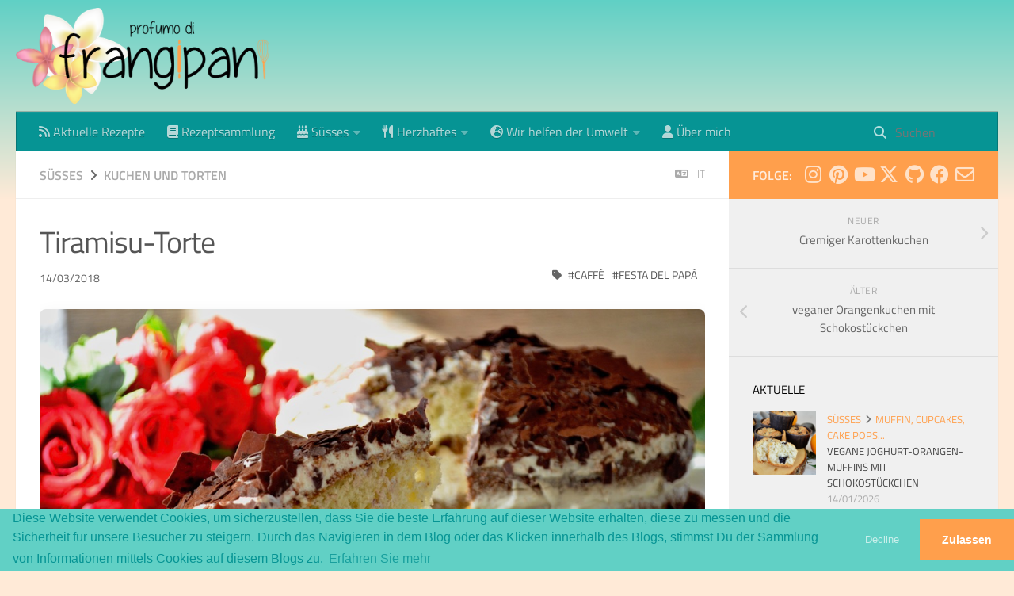

--- FILE ---
content_type: text/html; charset=utf-8
request_url: https://frangipani.raiano.ch/2018-03-14-torta-tiramisu-de/
body_size: 13794
content:
<!DOCTYPE html>
<html lang="de">
<head>
    <meta charset="utf-8">
    
    <title>Tiramisu-Torte | profumo di frangipani</title>
    <meta name="viewport" content="width=device-width, initial-scale=1, maximum-scale=1">
    
        <meta name="keywords" content="festa del papà,caffé" />
    
    <meta name="description" content="Buon 3° Compleanno piccolino!  Tiramisu-Torte, eine ausgezeichnete Alternative zum klassischen Tiramisù, perfekt für den Vatertag! Nach dem grossen Erfolg des  Tiramisu Chiffon Cakes, der meinem Man">
<meta property="og:type" content="article">
<meta property="og:title" content="Tiramisu-Torte">
<meta property="og:url" content="https://frangipani.raiano.ch/2018-03-14-torta-tiramisu-de/index.html">
<meta property="og:site_name" content="profumo di frangipani">
<meta property="og:description" content="Buon 3° Compleanno piccolino!  Tiramisu-Torte, eine ausgezeichnete Alternative zum klassischen Tiramisù, perfekt für den Vatertag! Nach dem grossen Erfolg des  Tiramisu Chiffon Cakes, der meinem Man">
<meta property="og:locale" content="de_DE">
<meta property="og:image" content="https://../2018-03-14-torta-tiramisu/header.jpg">
<meta property="article:published_time" content="2018-03-13T23:00:00.000Z">
<meta property="article:modified_time" content="2025-05-14T06:15:39.944Z">
<meta property="article:author" content="Erica">
<meta property="article:tag" content="festa del papà">
<meta property="article:tag" content="caffé">
<meta name="twitter:card" content="summary">
<meta name="twitter:image" content="https://../2018-03-14-torta-tiramisu/header.jpg">
<meta name="twitter:creator" content="@erica_raiano">
    

    

    <link rel="canonical" href="https://frangipani.raiano.ch/2018-03-14-torta-tiramisu-de/"/>

    
    <link rel="alternative" hreflang="it" href="https://frangipani.raiano.ch/2018-03-14-torta-tiramisu/">


    <!-- Icons -->
    <link rel="icon" href="/favicon.ico" />
    <!-- 16x16 -->
    <link rel="shortcut icon" href="/favicon.ico">
    <!-- 32x32 -->
    <link rel="shortcut icon" href="/favicon.png">
    <!-- 57x57 (precomposed) for iPhone 3GS, pre-2011 iPod Touch and older Android devices -->
    <link rel="apple-touch-icon-precomposed" href="/css/images/apple-touch-icon-precomposed.png">
    <!-- 72x72 (precomposed) for 1st generation iPad, iPad 2 and iPad mini -->
    <link rel="apple-touch-icon-precomposed" sizes="72x72" href="/css/images/apple-touch-icon-72x72-precomposed.png">
    <!-- 114x114 (precomposed) for iPhone 4, 4S, 5 and post-2011 iPod Touch -->
    <link rel="apple-touch-icon-precomposed" sizes="114x114" href="/css/images/apple-touch-icon-114x114-precomposed.png">
    <!-- 144x144 (precomposed) for iPad 3rd and 4th generation -->
    <link rel="apple-touch-icon-precomposed" sizes="144x144" href="/css/images/apple-touch-icon-144x144-precomposed.png">

    
<link rel="stylesheet" href="/libs/font-awesome/css/font-awesome.min.css">

    <!-- 
<link rel="stylesheet" href="/libs/font-awesome/css/font-awesome.min.css">
 -->
    
<link rel="stylesheet" href="/libs/fontawesome/css/fontawesome.min.css">

    
<link rel="stylesheet" href="/libs/fontawesome/css/brands.min.css">

    
<link rel="stylesheet" href="/libs/fontawesome/css/solid.min.css">

    
<link rel="stylesheet" href="/libs/fontawesome/css/regular.min.css">

    
<link rel="stylesheet" href="/libs/titillium-web/styles.css">

    
<link rel="stylesheet" href="/libs/source-code-pro/styles.css">


    
<link rel="stylesheet" href="/css/style.css">


    
<script src="/libs/jquery/2.0.3/jquery.min.js"></script>

    
    
    
    
        
<link rel="stylesheet" href="/libs/lightgallery/css/lightgallery.min.css">

    
    
        <script type="text/javascript">
// if (window.location.hostname.search('localhost') === -1) {
// 	(function(i,s,o,g,r,a,m) {i['GoogleAnalyticsObject']=r;i[r]=i[r]||function() {
// 	(i[r].q=i[r].q||[]).push(arguments)},i[r].l=1*new Date();a=s.createElement(o),
// 	m=s.getElementsByTagName(o)[0];a.async=1;a.src=g;m.parentNode.insertBefore(a,m)
// 	})(window,document,'script','//www.google-analytics.com/analytics.js','ga');

// 	ga('create', 'G-G5EQ1LNSEF', 'auto');
// 	ga('send', 'pageview');
// 	ga('set', 'anonymizeIp', true);
// }
</script>
    
    


    <link rel="stylesheet" type="text/css" href="//cdn.jsdelivr.net/npm/cookieconsent@3/build/cookieconsent.min.css" />
    <style>
      body {
        cursor: url([data-uri]),auto!important
      }
    </style>
    <!--<style>
        body {
        cursor: url([data-uri]),auto!important
        }
    </style>-->
    <script type="application/ld+json">
{ "@context": "http://schema.org",
  "@type": "Organization",
  "name": "profumo di frangipani",
  "url": "https://frangipani.raiano.ch",
  "logo": "https://frangipani.raiano.ch/css/images/logo_web.png",
  "sameAs": [""]
}
</script>
<script type="application/ld+json">
{
  "@context": "http://schema.org",
  "@type": "WebSite",
  "name": "profumo di frangipani",
  "url": "https://frangipani.raiano.ch",
  "logo": "https://frangipani.raiano.ch/css/images/logo_web.png"
}
</script>
<script type="application/ld+json">
{
  "@context": "https://schema.org",
  "@type": "NewsArticle",
  "mainEntityOfPage": {
    "@type": "WebPage",
    "@id": "https://frangipani.raiano.ch/2018-03-14-torta-tiramisu-de/"
  },
  "headline": "Tiramisu-Torte",
  "description": "Buon 3° Compleanno piccolino!  Tiramisu-Torte, eine ausgezeichnete Alternative zum klassischen Tiramisù, perfekt für den Vatertag! Nach dem grossen Erfolg des  Tiramisu Chiffon Cakes, der meinem Man",
  "image": "https://frangipani.raiano.ch//../2018-03-14-torta-tiramisu/header.jpg",  
  "author": {
    "@type": "Person",
    "name": "Erica Raiano",
    "url": "https://frangipani.raiano.ch/css/images/avatar.jpg"
  },  
  "publisher": {
    "@type": "Organization",
    "name": "profumo di frangipani",
    "logo": {
      "@type": "ImageObject",
      "url": "https://frangipani.raiano.ch/css/images/logo_web.png"
    }
  },
  "datePublished": "2018-03-13T23:00:00.000Z",
  "dateModified": "2025-05-14T06:15:39.944Z"
}
</script>
<meta name="generator" content="Hexo 7.3.0"></head>

<body>
    <div id="wrap">
        



<header id="header">
    <div id="header-outer" class="outer">
        <div class="container">
            <div class="container-inner">
                <div id="header-title">
                    <h1 class="logo-wrap">
                        <a href="/" class="logo"></a>
                    </h1>
                    
                </div>
                <div id="header-inner" class="nav-container">
                    <a id="main-nav-toggle" class="nav-icon fa-solid fa-bars"></a>
                    <div id="search-mobile"><div id="search-form-wrap">

    <form class="search-form">
        <input type="text" class="ins-search-input search-form-input" placeholder="Suchen" />
        <button type="submit" class="search-form-submit"></button>
    </form>
    <div class="ins-search">
    <div class="ins-search-mask"></div>
    <div class="ins-search-container">
        <div class="ins-input-wrapper">
            <input type="text" class="ins-search-input" placeholder="Tippe etwas ein..." />
            <span class="ins-close ins-selectable"><i class="fa-solid fa-circle-xmark"></i></span>
        </div>
        <div class="ins-section-wrapper">
            <div class="ins-section-container"></div>
        </div>
    </div>
</div>
<script>
(function (window) {
    var categoriesMapping = JSON.parse('{"Dolce":"S%FCsses","Salato":"Herzhaftes","Crostate, Tartes...":"Tartes","Muffin, Cupcakes, Cake Pops...":"categories.Muffin%2C%20Cupcakes%2C%20Cake%20Pops...","Biscotti":"Kekse","Aperitivi":"Aperitif","Panificati":"Hefegeb%E4ck%20und%20Brote","Primi Piatti":"Erster%20Gang","Colazione":"Fr%FChst%FCck","Torte":"Kuchen%20und%20Torten","Torte salate, Muffin salati...":"Herzhafte%20Tartes%2C%20Muffins%20und...","Secondi Piatti e Contorni":"Zweiter%20Gang%20und%20Beilagen","Piatti Unici":"Tellergerichte","Conserve":"Konserven","Piccola Pasticceria":"Kleine%20Patisserie","Bevande":"Getr%E4nke","Dolci al cucchiaio, Gelati...":"Desserts%2C%20Glace...","Antipasti":"categories.Antipasti","Z_Ambiente":"Wir%20helfen%20der%20Umwelt","Consigli Green":"Green%20Tips"}');
    var INSIGHT_CONFIG = {
        TRANSLATION: {
            POSTS: 'Posts',
            PAGES: 'Seiten',
            CATEGORIES: 'Kategorien',
            TAGS: 'Tags',
            UNTITLED: '(Ohne Titel)',
            categoriesMapping
        },
        ROOT_URL: '/',
        CONTENT_URL: '/content.json',
    };
    window.INSIGHT_CONFIG = INSIGHT_CONFIG;
})(window);
</script>

<script src="/js/insight.js"></script>


</div>
</div>

                    <div class="nav-container-inner">
                        <ul id="main-nav">
                            
                                    
                                    
                                    
                                  <li class="main-nav-list-item" >
                                    <a class="main-nav-list-link" href="/de">
                                        
                                        
                                        
                                            <i class="icon fa-solid fa-rss"></i> 
                                        
                                        Aktuelle Rezepte
                                    </a>
                                  </li>
                                
                            
                                    
                                    
                                    
                                  <li class="main-nav-list-item" >
                                    <a class="main-nav-list-link" href="/groups-de.html">
                                        
                                            <i class="icon fa-solid fa-book"></i> 
                                        
                                        
                                        
                                        Rezeptsammlung
                                    </a>
                                  </li>
                                
                            
                                    <ul class="main-nav-list"><li class="main-nav-list-item"><a class="main-nav-list-link" href="/de/categories/Dolce/"><i class="icon fa-solid fa-cake-candles"></i> Süsses</a><ul class="main-nav-list-child"><li class="main-nav-list-item"><a class="main-nav-list-link" href="/de/categories/Dolce/Bevande/">Getränke</a></li><li class="main-nav-list-item"><a class="main-nav-list-link" href="/de/categories/Dolce/Biscotti/">Kekse</a></li><li class="main-nav-list-item"><a class="main-nav-list-link" href="/de/categories/Dolce/Colazione/">Frühstück</a></li><li class="main-nav-list-item"><a class="main-nav-list-link" href="/de/categories/Dolce/Conserve/">Konserven</a></li><li class="main-nav-list-item"><a class="main-nav-list-link" href="/de/categories/Dolce/Crostate-Tartes/">Tartes</a></li><li class="main-nav-list-item"><a class="main-nav-list-link" href="/de/categories/Dolce/Dolci-al-cucchiaio-Gelati/">Desserts, Glace...</a></li><li class="main-nav-list-item"><a class="main-nav-list-link" href="/de/categories/Dolce/Muffin-Cupcakes-Cake-Pops/">Muffin, Cupcakes, Cake Pops...</a></li><li class="main-nav-list-item"><a class="main-nav-list-link" href="/de/categories/Dolce/Panificati/">Hefegebäck und Brote</a></li><li class="main-nav-list-item"><a class="main-nav-list-link" href="/de/categories/Dolce/Piccola-Pasticceria/">Kleine Patisserie</a></li><li class="main-nav-list-item"><a class="main-nav-list-link" href="/de/categories/Dolce/Torte/">Kuchen und Torten</a></li></ul></li><li class="main-nav-list-item"><a class="main-nav-list-link" href="/de/categories/Salato/"><i class="icon fa-solid fa-utensils"></i> Herzhaftes</a><ul class="main-nav-list-child"><li class="main-nav-list-item"><a class="main-nav-list-link" href="/de/categories/Salato/Antipasti/">Antipasti</a></li><li class="main-nav-list-item"><a class="main-nav-list-link" href="/de/categories/Salato/Aperitivi/">Aperitif</a></li><li class="main-nav-list-item"><a class="main-nav-list-link" href="/de/categories/Salato/Conserve/">Konserven</a></li><li class="main-nav-list-item"><a class="main-nav-list-link" href="/de/categories/Salato/Panificati/">Hefegebäck und Brote</a></li><li class="main-nav-list-item"><a class="main-nav-list-link" href="/de/categories/Salato/Piatti-Unici/">Tellergerichte</a></li><li class="main-nav-list-item"><a class="main-nav-list-link" href="/de/categories/Salato/Primi-Piatti/">Erster Gang</a></li><li class="main-nav-list-item"><a class="main-nav-list-link" href="/de/categories/Salato/Secondi-Piatti-e-Contorni/">Zweiter Gang und Beilagen</a></li><li class="main-nav-list-item"><a class="main-nav-list-link" href="/de/categories/Salato/Torte-salate-Muffin-salati/">Herzhafte Tartes, Muffins und...</a></li></ul></li><li class="main-nav-list-item"><a class="main-nav-list-link" href="/de/categories/Z-Ambiente/"><i class="icon fa-solid fa-earth-europe"></i> Wir helfen der Umwelt</a><ul class="main-nav-list-child"><li class="main-nav-list-item"><a class="main-nav-list-link" href="/de/categories/Z-Ambiente/Consigli-Green/"><i class="icon fa-solid fa-leaf"></i> Green Tips</a></li></ul></li></ul>
                                
                            
                                    
                                    
                                    
                                  <li class="main-nav-list-item" >
                                    <a class="main-nav-list-link" href="/about-de.html">
                                        
                                        
                                            <i class="icon fa-solid fa-user"></i> 
                                        
                                        
                                        Über mich
                                    </a>
                                  </li>
                                
                            
                        </ul>
                        <nav id="sub-nav">
                            <div id="search-form-wrap">

    <form class="search-form">
        <input type="text" class="ins-search-input search-form-input" placeholder="Suchen" />
        <button type="submit" class="search-form-submit"></button>
    </form>
    <div class="ins-search">
    <div class="ins-search-mask"></div>
    <div class="ins-search-container">
        <div class="ins-input-wrapper">
            <input type="text" class="ins-search-input" placeholder="Tippe etwas ein..." />
            <span class="ins-close ins-selectable"><i class="fa-solid fa-circle-xmark"></i></span>
        </div>
        <div class="ins-section-wrapper">
            <div class="ins-section-container"></div>
        </div>
    </div>
</div>
<script>
(function (window) {
    var categoriesMapping = JSON.parse('{"Dolce":"S%FCsses","Salato":"Herzhaftes","Crostate, Tartes...":"Tartes","Muffin, Cupcakes, Cake Pops...":"categories.Muffin%2C%20Cupcakes%2C%20Cake%20Pops...","Biscotti":"Kekse","Aperitivi":"Aperitif","Panificati":"Hefegeb%E4ck%20und%20Brote","Primi Piatti":"Erster%20Gang","Colazione":"Fr%FChst%FCck","Torte":"Kuchen%20und%20Torten","Torte salate, Muffin salati...":"Herzhafte%20Tartes%2C%20Muffins%20und...","Secondi Piatti e Contorni":"Zweiter%20Gang%20und%20Beilagen","Piatti Unici":"Tellergerichte","Conserve":"Konserven","Piccola Pasticceria":"Kleine%20Patisserie","Bevande":"Getr%E4nke","Dolci al cucchiaio, Gelati...":"Desserts%2C%20Glace...","Antipasti":"categories.Antipasti","Z_Ambiente":"Wir%20helfen%20der%20Umwelt","Consigli Green":"Green%20Tips"}');
    var INSIGHT_CONFIG = {
        TRANSLATION: {
            POSTS: 'Posts',
            PAGES: 'Seiten',
            CATEGORIES: 'Kategorien',
            TAGS: 'Tags',
            UNTITLED: '(Ohne Titel)',
            categoriesMapping
        },
        ROOT_URL: '/',
        CONTENT_URL: '/content.json',
    };
    window.INSIGHT_CONFIG = INSIGHT_CONFIG;
})(window);
</script>

<script src="/js/insight.js"></script>


</div>

                        </nav>
                    </div>
                </div>
            </div>
        </div>
    </div>
</header>

        <div class="container">
            <div class="main-body container-inner">
                <div class="main-body-inner">
                    <section id="main">
                        <div class="main-body-header">
    <h1 class="header">
    
    <a class="page-title-link" href="/de/categories/Dolce/">Süsses</a><i class="icon fa-solid fa-angle-right"></i><a class="page-title-link" href="/de/categories/Dolce/Torte/">Kuchen und Torten</a>
    
      
        
        
          <div class="article-entry-lng" style="float: right; font-size: smaller;">
            <a href="/2018-03-14-torta-tiramisu/"><i class="fa-solid fa-language" aria-hidden="true"></i> it</a>
          </div>
        
      
        
        
      
    
    </h1>
</div>

                        <div class="main-body-content">
                            <article id="post-2018-03-14-torta-tiramisu-de" class="article article-single article-type-post" itemscope itemprop="blogPost">
    <div class="article-inner">
        
            <header class="article-header">
                

    
        <h1 class="article-title" itemprop="name">
            
            Tiramisu-Torte
        </h1>
    

            </header>
        
        
        <div class="article-subtitle">
            <a href="/2018-03-14-torta-tiramisu-de/" class="article-date">
    <time datetime="2018-03-13T23:00:00.000Z" itemprop="datePublished">14/03/2018</time>
</a>
            
    <ul class="article-tag-list" itemprop="keywords"><li class="article-tag-list-item"><a class="article-tag-list-link" href="/tags/caffe/" rel="tag">caffé</a></li><li class="article-tag-list-item"><a class="article-tag-list-link" href="/tags/festa-del-papa/" rel="tag">festa del papà</a></li></ul>

        </div>
        
        
          
            
            
              <!--<div class="article-entry-lng">
                <a href="/2018-03-14-torta-tiramisu/"><i class="fa-solid fa-language" aria-hidden="true"></i> it</a>
              </div>-->
            
          
            
            
          
        
        
        <div class="article-entry" itemprop="articleBody">
            <p><img loading="lazy" src="/../2018-03-14-torta-tiramisu/header.jpg" title="frangipani © Erica"></p>
<blockquote>
<p>Buon 3° Compleanno piccolino!</p>
</blockquote>
<p>Tiramisu-Torte, eine ausgezeichnete Alternative zum klassischen Tiramisù, perfekt für den Vatertag! Nach dem grossen Erfolg des <a href="https://frangipani.raiano.ch/2016-03-19-fluffosa-al-tiramisu/" target="_blank"> Tiramisu Chiffon Cakes</a>, der meinem Mann und auch euch sehr schmeckte... Gibt es heute eine Tiramisu-Torte. Ein fluffiges Bisquit mit Kaffee, gefüllt mit viel Mascarponecreme. Das Rezept vom super einfachen Bisquit habe ich von <a href="https://www.backenmachtgluecklich.de/rezepte/grundrezept-fuer-biskuitteig-und-biskuitboden.html" target="_blank">Backen macht glücklich</a>. Diesmal pasteurisierte ich auch die Eier und es dauerte einen Augenblick! An Weihnachten habe ich einen Küchenthermometer bekommen, habe den also sofort verwendet, ich fühlte mich wie eine richtige Köchin... Diese Tiramisu-Torte sollte am Vortag vorbereitet werden, damit sie über Nacht im Kühlschrank ruhen kann. Sie sollte kalt aus dem Kühlschrank und so schnell wie möglich gegessen werden.</p>
<p>Aber heute ist ein besonderer Tag... unser Sohn wird 3 Jahre alt! Gioele eine süsse Schmusekatze, aber ebenso nervig. In der Tat frage ich mich oft, wie es möglich ist, gleichzeitig so süss und nervig zu sein?! Es ist ein Mysterium... Er wollte einen Schokoladenkuchen mit dem Flugzeug Jett aus Super Wings. Also Teller, Becher und Deko alles zum Thema Super Wings. Gott sei Dank gibt es Internet und da findet man praktisch alles! Wir werden erst am Freitag feiern, weil unsere Tochter morgen trotzdem in den Kindergarten muss... Ich werde euch den Kuchen später zeigen. In meinem Kopf habe ich ein sehr genaues Bild vom Kuchen, mal schauen, was ich hinkriege...</p>
<div id="wrapper" style="text-align: center">
  <div id="yourdiv" style="display: inline-block;">
    <div class="ingredients">
      <div class="ingredients-title">Zutaten</div>
      <table>
        <tbody>
          <tr>
            <td colspan="2"><b>Bisquit</b></td>
          </tr>
          <tr>
            <td>3</td>
            <td>Eier</td>
          </tr>
          <tr>
            <td>3 Esslöffel</td>
            <td>heisses Wasser</td>
          </tr>
          <tr>
            <td>80gr</td>
            <td>Zucker</td>
          </tr>
          <tr>
            <td>1 Prise</td>
            <td>Salz</td>
          </tr>
          <tr>
            <td>120gr</td>
            <td>Mehl</td>
          </tr>
          <tr>
            <td>1 Teelöffel</td>
            <td>Backpulver</td>
          </tr>
          <tr style="height: 15px;"></tr>
          <tr>          
            <td colspan="2"><b>Mascarponecreme</b></td>
          </tr>      
          <tr> 
            <td>2</td>
            <td>Eier</td>
          </tr>
          <tr>
            <td>100gr</td>
            <td>Zucker</td>
          </tr>
          <tr>
            <td>55gr</td>
            <td>Wasser</td>
          </tr>
          <tr>
            <td>500gr</td>
            <td>Mascarpone</td>
          </tr>
          <tr>
            <td>qs</td>
            <td>Zitronen- und Orangenabrieb</td>
          </tr>
          <tr style="height: 15px;"></tr>
          <tr>          
            <td colspan="2"><b>zum Fertigstellen</b></td>
          </tr>      
          <tr> 
            <td>qs</td>
            <td>kalter Kaffee-Espresso</td>
          </tr>
          <tr>
            <td>qs</td>
            <td>Rum o Rumaroma</td>
          </tr>
          <tr>
            <td>qs</td>
            <td>Schokoraspeln</td>
          </tr>
          <tr>
            <td>qs</td>
            <td>Kakaopulver</td>
          </tr>
        </tbody>
      </table>
      <br></br>
      <i class="pull-right" style="font-size: 80%;">für eine 18-20cm Backform</i>
    </div>
  </div>
</div>


<h3>
  <font color="grey">
    <i class="fa-solid fa-gears"></i>
  </font> Zubereitung
</h3>

<p>Für den Bisquit Eier und Wasser in die Küchenmaschine geben und hellschaumig schlagen. Zucker und Salz dazu geben und für 8-10min auf höchster Stufe weiter schlagen. In einer separaten Schüssel Mehl und Backpulver mischen und sieben. Nun Mehl auf die Eier geben und vorsichtig unterheben. Teig in eine mit Backpapier belegte Springform giessen.
<img loading="lazy" src="/../2018-03-14-torta-tiramisu/teglia.jpg" title="frangipani © Erica"></p>
<p>Bisquit für ca. 20-25min im vorgeheizten Ofen bei 190°C Ober- und Unterhitze backen, immer Stäbchenprobe machen. Bisquit in der Form etwas auskühlen lassen, dann aus der Form nehmen und komplett auskühlen lassen.
<img loading="lazy" src="/../2018-03-14-torta-tiramisu/bisquit.jpg" title="frangipani © Erica"></p>
<p>Für die Mascarponecreme in einem Kochtopf auf mittlerer Hitze Zucker zusammen mit dem Wasser schmelzen lassen. Der Sirup muss 121°C erreichen, damit die Eier pasteurisiert werden können. Falls ihr kein Küchenthermometer habt, müsst ihr warten, bis auf dem Sirup Blasen entstehen. Kurz bevor der Sirup die richtige Temperatur erreicht hat, Eier in der Küchenmaschine schaumig schlagen, auf höchster Stufe weiter rühren und vorsichtig den heissen Sirup dazu geben und mindestens 6-8min weiterrühren, die Masse muss komplett ausgekühlt sein. In einer separaten Schüssel den Mascarpone zusammen mit dem Zitronen- und Orangenabrieb weich rühren, einen Esslöffel Eimasse dazu geben und mischen, dann die restliche Eimasse vorsichtig unterheben. Creme im Kühlschrank lagern, bis ihr sie braucht.
<img loading="lazy" src="/../2018-03-14-torta-tiramisu/mascarpone.jpg" title="frangipani © Erica"></p>
<p>Bisquit längs halbieren und die untere Hälfte auf den Servierteller legen. Bisquitboden gut mit dem Kaffee-Rum-Gemisch befeuchten, dann die Hälfte der Mascarponecreme darüber verteilen. Nun den zweiten Bisquitboden darauf legen, wieder mit dem Kaffee-Rum-Gemisch befeuchten und die restliche Mascarponecreme darüber streichen. Torte für 5-6 Stunden im Kühlschrank ruhen lassen, besser noch über Nacht.</p>
<p>
  <div style="width: 100%; margin-bottom: 0">
    <img loading="lazy" style="float: left; width: 49%; margin-right: 1%" src="../2018-03-14-torta-tiramisu/farcire.jpg" alt="" title="frangipani © Erica" />
    <img loading="lazy" style="float: left; width: 49%; margin-left: 1%" src="../2018-03-14-torta-tiramisu/pronta.jpg" alt="" title="frangipani © Erica" />
    <div style="clear: both"></div>
  </div>
</p>
Vor dem Servieren mit Schokoraspeln dekorieren und Kakaopulver darüber streuen, kalt servieren.
![](../2018-03-14-torta-tiramisu/risultato1.jpg "frangipani © Erica")

<p><img loading="lazy" src="/../2018-03-14-torta-tiramisu/risultato2.jpg" title="frangipani © Erica"></p>
<p><img loading="lazy" src="/../2018-03-14-torta-tiramisu/risultato3.jpg" title="frangipani © Erica"></p>
<p><img loading="lazy" src="/../2018-03-14-torta-tiramisu/risultato4.jpg" title="frangipani © Erica"></p>
<p><img loading="lazy" src="/../2018-03-14-torta-tiramisu/risultato5.jpg" title="frangipani © Erica"></p>
<p><img loading="lazy" src="/../2018-03-14-torta-tiramisu/risultato6.jpg" title="frangipani © Erica"></p>
<p><img loading="lazy" src="/../2018-03-14-torta-tiramisu/risultato7.jpg" title="frangipani © Erica"></p>
<p><img loading="lazy" src="/../2018-03-14-torta-tiramisu/risultato8.jpg" title="frangipani © Erica"></p>
<h4>Buon appetito
  <font color="red">
    <i class="fa-regular fa-face-smile"></i>
  </font>
</h4>
        </div>
        <footer class="article-footer">
            
            



    <a data-url="https://frangipani.raiano.ch/2018-03-14-torta-tiramisu-de/" data-id="cmkazcojz01ggd1vgeq392fae" class="article-share-link"><i class="fa-solid fa-share"></i>Teile</a>
<script>
    (function ($) {
        $('body').on('click', function() {
            $('.article-share-box.on').removeClass('on');
        }).on('click', '.article-share-link', function(e) {
            e.stopPropagation();

            var $this = $(this),
                url = $this.attr('data-url'),
                encodedUrl = encodeURIComponent(url),
                id = 'article-share-box-' + $this.attr('data-id'),
                offset = $this.offset(),
                box;

            if ($('#' + id).length) {
                box = $('#' + id);

                if (box.hasClass('on')){
                    box.removeClass('on');
                    return;
                }
            } else {
                var html = [
                    '<div id="' + id + '" class="article-share-box">',
                        '<input class="article-share-input" value="' + url + '">',
                        '<div class="article-share-links">',
                            '<a href="https://x.com/intent/tweet?url=' + encodedUrl + '" class="article-share-twitter" target="_blank" title="Twitter"></a>',
                            '<a href="https://www.facebook.com/sharer.php?u=' + encodedUrl + '" class="article-share-facebook" target="_blank" title="Facebook"></a>',
                            '<a href="http://pinterest.com/pin/create/button/?url=' + encodedUrl + '" class="article-share-pinterest" target="_blank" title="Pinterest"></a>',
                            '<a href="https://plus.google.com/share?url=' + encodedUrl + '" class="article-share-google" target="_blank" title="Google+"></a>',
                        '</div>',
                    '</div>'
                ].join('');

              box = $(html);

              $('body').append(box);
            }

            $('.article-share-box.on').hide();

            box.css({
                top: offset.top + 25,
                left: offset.left
            }).addClass('on');

        }).on('click', '.article-share-box', function (e) {
            e.stopPropagation();
        }).on('click', '.article-share-box-input', function () {
            $(this).select();
        }).on('click', '.article-share-box-link', function (e) {
            e.preventDefault();
            e.stopPropagation();

            window.open(this.href, 'article-share-box-window-' + Date.now(), 'width=500,height=450');
        });
    })(jQuery);
</script>

            
        </footer>
    </div>
</article>

    <section id="comments">
    
    </section>


                        </div>
                    </section>
                    <aside id="sidebar">
    <a class="sidebar-toggle" title="Expand Sidebar"><i class="toggle icon"></i></a>
    <div class="sidebar-top">
        <p>folge:</p>
        <ul class="social-links">
            
                
                <li>
                    <a class="social-tooltip" title="instagram" href="https://instagram.com/erica_raiano" target="_blank">
                        
                        <i class="icon fa-brands fa-instagram"></i>
                        
                    </a>
                </li>
                
            
                
                <li>
                    <a class="social-tooltip" title="pinterest" href="https://www.pinterest.com/ericaraiano" target="_blank">
                        
                        <i class="icon fa-brands fa-pinterest"></i>
                        
                    </a>
                </li>
                
            
                
                <li>
                    <a class="social-tooltip" title="youtube" href="https://www.youtube.com/channel/UCdBfmHzuTKjZDC7GyFEuTXA" target="_blank">
                        
                        <i class="icon fa-brands fa-youtube"></i>
                        
                    </a>
                </li>
                
            
                
                <li>
                    <a class="social-tooltip" title="x-twitter" href="https://x.com/erica_raiano" target="_blank">
                        
                        <i class="icon fa-brands fa-x-twitter"></i>
                        
                    </a>
                </li>
                
            
                
                <li>
                    <a class="social-tooltip" title="github" href="https://github.com/erirai" target="_blank">
                        
                        <i class="icon fa-brands fa-github"></i>
                        
                    </a>
                </li>
                
            
                
                <li>
                    <a class="social-tooltip" title="facebook" href="https://www.facebook.com/ProfumoDiFrangipani" target="_blank">
                        
                        <i class="icon fa-brands fa-facebook"></i>
                        
                    </a>
                </li>
                
            
                
                <li>
                    <a class="social-tooltip" title="mail" href="/cdn-cgi/l/email-protection#dbaba9b4bdaeb6b4bfb2bda9bab5bcb2abbab5b29bb4aeafb7b4b4b0f5b8b4b6" target="">
                        
                        <i class="icon fa-regular fa-envelope"></i>
                        
                    </a>
                </li>
                
            
        </ul>
    </div>
    
        
<nav id="article-nav">
    
        <a href="/2018-03-20-torta-di-carote-cremosa-de/" id="article-nav-newer" class="article-nav-link-wrap">
        <strong class="article-nav-caption">neuer</strong>
        <p class="article-nav-title">
        
            Cremiger Karottenkuchen
        
        </p>
        <i class="icon fa-solid fa-chevron-right" id="icon-chevron-right"></i>
    </a>
    
    
        <a href="/2018-03-09-torta-vegana-all-arancia-con-gocce-di-cioccolato-de/" id="article-nav-older" class="article-nav-link-wrap">
        <strong class="article-nav-caption">älter</strong>
        <p class="article-nav-title">veganer Orangenkuchen mit Schokostückchen</p>
        <i class="icon fa-solid fa-chevron-left" id="icon-chevron-left"></i>
        </a>
    
</nav>

    
    <div class="widgets-container">
        
            
                
    <div class="widget-wrap">
        <h3 class="widget-title">Aktuelle</h3>
        <div class="widget">
            <ul id="recent-post" class="">
                
                    
                      
                    
                    <li>
                        
                        <div class="item-thumbnail">
                            <a href="/2026-01-14-vegane-joghurt-orangen-muffins-mit-schokostuckchen/" class="thumbnail">
    
    
        <span style="background-image:url(/../2026-01-14-muffin-vegani-allo-yogurt-arancia-e-cioccolato/header.jpeg)" alt="Vegane Joghurt-Orangen-Muffins mit Schokostückchen" class="thumbnail-image"></span>
    
    
</a>

                        </div>
                        
                        
                        <div class="item-inner">
                            <p class="item-category"><a class="article-category-link" href="/de/categories/Dolce/">Süsses</a><i class="icon fa-solid fa-angle-right"></i><a class="article-category-link" href="/de/categories/Dolce/Muffin-Cupcakes-Cake-Pops/">Muffin, Cupcakes, Cake Pops...</a></p>
                            <p class="item-title">
                                <a href="/2026-01-14-vegane-joghurt-orangen-muffins-mit-schokostuckchen/" class="title">
                                    
                                    Vegane Joghurt-Orangen-Muffins mit Schokostückchen
                                </a>
                            </p>
                            <p class="item-date"><time datetime="2026-01-13T23:00:00.000Z" itemprop="datePublished">14/01/2026</time></p>
                        </div>
                    </li>
                
                    
                      
                    
                    <li>
                        
                        <div class="item-thumbnail">
                            <a href="/2026-01-03-herzhafter-zwiebel-thymian-dreikonigskuchen/" class="thumbnail">
    
    
        <span style="background-image:url(/../2026-01-03-dreikonigskuchen-salato-alle-cipolle-e-timo/header.jpeg)" alt="Herzhafter Zwiebel-Thymian-Dreikönigskuchen" class="thumbnail-image"></span>
    
    
</a>

                        </div>
                        
                        
                        <div class="item-inner">
                            <p class="item-category"><a class="article-category-link" href="/de/categories/Salato/">Herzhaftes</a><i class="icon fa-solid fa-angle-right"></i><a class="article-category-link" href="/de/categories/Salato/Panificati/">Hefegebäck und Brote</a></p>
                            <p class="item-title">
                                <a href="/2026-01-03-herzhafter-zwiebel-thymian-dreikonigskuchen/" class="title">
                                    
                                    Herzhafter Zwiebel-Thymian-Dreikönigskuchen
                                </a>
                            </p>
                            <p class="item-date"><time datetime="2026-01-02T23:00:00.000Z" itemprop="datePublished">03/01/2026</time></p>
                        </div>
                    </li>
                
                    
                    <li>
                        
                        <div class="item-thumbnail">
                            <a href="/2025-12-17-braune-butter-zimt-madeleines/" class="thumbnail">
    
    
        <span style="background-image:url(/../2025-12-17-madeleines-al-burro-nocciola-e-cannella/header.jpeg)" alt="Braune Butter-Zimt-Madeleines" class="thumbnail-image"></span>
    
    
</a>

                        </div>
                        
                        
                        <div class="item-inner">
                            <p class="item-category"><a class="article-category-link" href="/de/categories/Dolce/">Süsses</a><i class="icon fa-solid fa-angle-right"></i><a class="article-category-link" href="/de/categories/Dolce/Piccola-Pasticceria/">Kleine Patisserie</a></p>
                            <p class="item-title">
                                <a href="/2025-12-17-braune-butter-zimt-madeleines/" class="title">
                                    
                                    Braune Butter-Zimt-Madeleines
                                </a>
                            </p>
                            <p class="item-date"><time datetime="2025-12-16T23:00:00.000Z" itemprop="datePublished">17/12/2025</time></p>
                        </div>
                    </li>
                
                    
                      
                    
                      
                    
                    <li>
                        
                        <div class="item-thumbnail">
                            <a href="/2025-12-10-risotto-kranz-mit-frischkase-pilz-fullung-und-grune-pfeffer-rahmsauce/" class="thumbnail">
    
    
        <span style="background-image:url(/../2025-12-10-ciambella-di-risotto-con-cuore-cremoso-di-funghi-e-salsa-al-pepe-verde/header.jpeg)" alt="Risotto-Kranz mit Frischkäse-Pilz-Füllung und Grüne Pfeffer-Rahmsauce" class="thumbnail-image"></span>
    
    
</a>

                        </div>
                        
                        
                        <div class="item-inner">
                            <p class="item-category"><a class="article-category-link" href="/de/categories/Salato/">Herzhaftes</a><i class="icon fa-solid fa-angle-right"></i><a class="article-category-link" href="/de/categories/Salato/Primi-Piatti/">Erster Gang</a></p>
                            <p class="item-title">
                                <a href="/2025-12-10-risotto-kranz-mit-frischkase-pilz-fullung-und-grune-pfeffer-rahmsauce/" class="title">
                                    
                                    Risotto-Kranz mit Frischkäse-Pilz-Füllung und Grüne Pfeffer-Rahmsauce
                                </a>
                            </p>
                            <p class="item-date"><time datetime="2025-12-09T23:00:00.000Z" itemprop="datePublished">10/12/2025</time></p>
                        </div>
                    </li>
                
                    
                    <li>
                        
                        <div class="item-thumbnail">
                            <a href="/2025-12-03-schokoladen-spitzbuben/" class="thumbnail">
    
    
        <span style="background-image:url(/../2025-12-03-spitzbuben-al-cacao/header.jpeg)" alt="Schokoladen-Spitzbuben" class="thumbnail-image"></span>
    
    
</a>

                        </div>
                        
                        
                        <div class="item-inner">
                            <p class="item-category"><a class="article-category-link" href="/de/categories/Dolce/">Süsses</a><i class="icon fa-solid fa-angle-right"></i><a class="article-category-link" href="/de/categories/Dolce/Biscotti/">Kekse</a></p>
                            <p class="item-title">
                                <a href="/2025-12-03-schokoladen-spitzbuben/" class="title">
                                    
                                    Schokoladen-Spitzbuben
                                </a>
                            </p>
                            <p class="item-date"><time datetime="2025-12-02T23:00:00.000Z" itemprop="datePublished">03/12/2025</time></p>
                        </div>
                    </li>
                
                    
                      
            </ul>
        </div>
    </div>


            
                
    <div class="widget-wrap widget-list">
        <h3 class="widget-title">Archivierte</h3>
        <div class="widget">
            <ul class="archive-list"><li class="archive-list-item"><a class="archive-list-link" href="/de/archives/2026/">2026</a><span class="archive-list-count">4</span></li><li class="archive-list-item"><a class="archive-list-link" href="/de/archives/2025/">2025</a><span class="archive-list-count">68</span></li><li class="archive-list-item"><a class="archive-list-link" href="/de/archives/2024/">2024</a><span class="archive-list-count">66</span></li><li class="archive-list-item"><a class="archive-list-link" href="/de/archives/2023/">2023</a><span class="archive-list-count">64</span></li><li class="archive-list-item"><a class="archive-list-link" href="/de/archives/2022/">2022</a><span class="archive-list-count">58</span></li><li class="archive-list-item"><a class="archive-list-link" href="/de/archives/2021/">2021</a><span class="archive-list-count">54</span></li><li class="archive-list-item"><a class="archive-list-link" href="/de/archives/2020/">2020</a><span class="archive-list-count">72</span></li><li class="archive-list-item"><a class="archive-list-link" href="/de/archives/2019/">2019</a><span class="archive-list-count">68</span></li><li class="archive-list-item"><a class="archive-list-link" href="/de/archives/2018/">2018</a><span class="archive-list-count">100</span></li><li class="archive-list-item"><a class="archive-list-link" href="/de/archives/2017/">2017</a><span class="archive-list-count">138</span></li><li class="archive-list-item"><a class="archive-list-link" href="/de/archives/2016/">2016</a><span class="archive-list-count">133</span></li><li class="archive-list-item"><a class="archive-list-link" href="/de/archives/2015/">2015</a><span class="archive-list-count">72</span></li><li class="archive-list-item"><a class="archive-list-link" href="/de/archives/2014/">2014</a><span class="archive-list-count">82</span></li><li class="archive-list-item"><a class="archive-list-link" href="/de/archives/2013/">2013</a><span class="archive-list-count">21</span></li></ul>
        </div>
    </div>


            
                
    <div class="widget-wrap widget-float">
        <h3 class="widget-title">tag cloud</h3>
        <div class="widget tagcloud">
            <a href="/tags/aglio-orsino/" style="font-size: 11.05px;">aglio orsino</a> <a href="/tags/albicocche/" style="font-size: 10.35px;">albicocche</a> <a href="/tags/ananas/" style="font-size: 10px;">ananas</a> <a href="/tags/anguria/" style="font-size: 10.18px;">anguria</a> <a href="/tags/arance/" style="font-size: 17.19px;">arance</a> <a href="/tags/asparagi/" style="font-size: 16.84px;">asparagi</a> <a href="/tags/autunno/" style="font-size: 19.82px;">autunno</a> <a href="/tags/avocado/" style="font-size: 11.05px;">avocado</a> <a href="/tags/banane/" style="font-size: 10.18px;">banane</a> <a href="/tags/barbabietola/" style="font-size: 11.58px;">barbabietola</a> <a href="/tags/biscotti/" style="font-size: 17.72px;">biscotti</a> <a href="/tags/broccoli/" style="font-size: 11.23px;">broccoli</a> <a href="/tags/caffe/" style="font-size: 12.11px;">caffé</a> <a href="/tags/carciofi/" style="font-size: 11.23px;">carciofi</a> <a href="/tags/carnevale/" style="font-size: 13.16px;">carnevale</a> <a href="/tags/carote/" style="font-size: 14.21px;">carote</a> <a href="/tags/castagne/" style="font-size: 10.53px;">castagne</a> <a href="/tags/cavolfiore/" style="font-size: 11.4px;">cavolfiore</a> <a href="/tags/cavolo-romano/" style="font-size: 10.53px;">cavolo romano</a> <a href="/tags/ceci/" style="font-size: 12.81px;">ceci</a> <a href="/tags/cereali/" style="font-size: 11.23px;">cereali</a> <a href="/tags/cetrioli/" style="font-size: 10.88px;">cetrioli</a> <a href="/tags/cheesecake/" style="font-size: 12.28px;">cheesecake</a> <a href="/tags/ciliegie/" style="font-size: 11.05px;">ciliegie</a> <a href="/tags/cioccolato/" style="font-size: 19.47px;">cioccolato</a> <a href="/tags/cobbler/" style="font-size: 10.18px;">cobbler</a> <a href="/tags/cocco/" style="font-size: 10.35px;">cocco</a> <a href="/tags/colazione/" style="font-size: 18.95px;">colazione</a> <a href="/tags/conserve/" style="font-size: 14.56px;">conserve</a> <a href="/tags/consigli-green/" style="font-size: 11.93px;">consigli green</a> <a href="/tags/contorno/" style="font-size: 10.18px;">contorno</a> <a href="/tags/cous-cous/" style="font-size: 11.23px;">cous cous</a> <a href="/tags/crostata/" style="font-size: 17.37px;">crostata</a> <a href="/tags/crumble/" style="font-size: 12.81px;">crumble</a> <a href="/tags/cupcakes/" style="font-size: 11.4px;">cupcakes</a> <a href="/tags/estate/" style="font-size: 19.82px;">estate</a> <a href="/tags/fagioli/" style="font-size: 11.23px;">fagioli</a> <a href="/tags/fagiolini/" style="font-size: 10.18px;">fagiolini</a> <a href="/tags/festa-del-papa/" style="font-size: 16.67px;">festa del papà</a> <a href="/tags/festa-della-mamma/" style="font-size: 16.32px;">festa della mamma</a> <a href="/tags/festa-delle-donne/" style="font-size: 10.18px;">festa delle donne</a> <a href="/tags/feta/" style="font-size: 13.51px;">feta</a> <a href="/tags/finocchi/" style="font-size: 10.18px;">finocchi</a> <a href="/tags/fiori-di-sambuco/" style="font-size: 10.35px;">fiori di sambuco</a> <a href="/tags/fiori-di-zucca/" style="font-size: 11.23px;">fiori di zucca</a> <a href="/tags/fragole/" style="font-size: 16.49px;">fragole</a> <a href="/tags/frittelle/" style="font-size: 11.93px;">frittelle</a> <a href="/tags/funghi/" style="font-size: 13.51px;">funghi</a> <a href="/tags/gelato/" style="font-size: 11.58px;">gelato</a> <a href="/tags/glutenfree/" style="font-size: 18.77px;">glutenfree</a> <a href="/tags/gnocchi/" style="font-size: 11.75px;">gnocchi</a> <a href="/tags/halloumi/" style="font-size: 10.53px;">halloumi</a> <a href="/tags/halloween/" style="font-size: 17.54px;">halloween</a> <a href="/tags/insalata/" style="font-size: 11.58px;">insalata</a> <a href="/tags/inverno/" style="font-size: 19.65px;">inverno</a> <a href="/tags/lamponi/" style="font-size: 16.84px;">lamponi</a> <a href="/tags/legumi/" style="font-size: 14.21px;">legumi</a> <a href="/tags/lenticchie/" style="font-size: 10.88px;">lenticchie</a> <a href="/tags/lievitati/" style="font-size: 18.6px;">lievitati</a> <a href="/tags/limone/" style="font-size: 15.96px;">limone</a> <a href="/tags/mandorle/" style="font-size: 15.26px;">mandorle</a> <a href="/tags/melanzane/" style="font-size: 15.09px;">melanzane</a> <a href="/tags/mele/" style="font-size: 16.67px;">mele</a> <a href="/tags/melograno/" style="font-size: 10.88px;">melograno</a> <a href="/tags/mirtilli/" style="font-size: 14.04px;">mirtilli</a> <a href="/tags/more/" style="font-size: 13.68px;">more</a> <a href="/tags/muffin/" style="font-size: 15.44px;">muffin</a> <a href="/tags/muffin-salati/" style="font-size: 12.46px;">muffin salati</a> <a href="/tags/natale/" style="font-size: 19.12px;">natale</a> <a href="/tags/nocciole/" style="font-size: 13.86px;">nocciole</a> <a href="/tags/pancake/" style="font-size: 10.7px;">pancake</a> <a href="/tags/pasqua/" style="font-size: 18.25px;">pasqua</a> <a href="/tags/pasta/" style="font-size: 18.07px;">pasta</a> <a href="/tags/pasta-choux/" style="font-size: 10.53px;">pasta choux</a> <a href="/tags/pasta-frolla/" style="font-size: 15.61px;">pasta frolla</a> <a href="/tags/pasta-sfoglia/" style="font-size: 13.86px;">pasta sfoglia</a> <a href="/tags/patate/" style="font-size: 17.02px;">patate</a> <a href="/tags/peperoni/" style="font-size: 15.09px;">peperoni</a> <a href="/tags/pere/" style="font-size: 12.63px;">pere</a> <a href="/tags/pesche/" style="font-size: 12.11px;">pesche</a> <a href="/tags/pesto/" style="font-size: 12.98px;">pesto</a> <a href="/tags/piselli/" style="font-size: 12.81px;">piselli</a> <a href="/tags/pistacchi/" style="font-size: 13.33px;">pistacchi</a> <a href="/tags/polpette/" style="font-size: 11.23px;">polpette</a> <a href="/tags/pomodori/" style="font-size: 17.89px;">pomodori</a> <a href="/tags/primavera/" style="font-size: 19.3px;">primavera</a> <a href="/tags/prugne/" style="font-size: 13.33px;">prugne</a> <a href="/tags/rabarbaro/" style="font-size: 14.74px;">rabarbaro</a> <a href="/tags/radicchio/" style="font-size: 10.88px;">radicchio</a> <a href="/tags/ribes/" style="font-size: 12.63px;">ribes</a> <a href="/tags/ricette-siciliane/" style="font-size: 15.79px;">ricette siciliane</a> <a href="/tags/ricette-svizzere/" style="font-size: 13.68px;">ricette svizzere</a> <a href="/tags/ricotta/" style="font-size: 16.14px;">ricotta</a> <a href="/tags/riso/" style="font-size: 14.56px;">riso</a> <a href="/tags/san-valentino/" style="font-size: 16.32px;">san valentino</a> <a href="/tags/spinaci/" style="font-size: 11.58px;">spinaci</a> <a href="/tags/tofu/" style="font-size: 11.58px;">tofu</a> <a href="/tags/torta-salata/" style="font-size: 14.91px;">torta salata</a> <a href="/tags/uva/" style="font-size: 10.88px;">uva</a> <a href="/tags/vegan/" style="font-size: 20px;">vegan</a> <a href="/tags/yogurt/" style="font-size: 14.39px;">yogurt</a> <a href="/tags/zafferano/" style="font-size: 11.05px;">zafferano</a> <a href="/tags/zucca/" style="font-size: 18.42px;">zucca</a> <a href="/tags/zucchine/" style="font-size: 16.14px;">zucchine</a> <a href="/tags/zuppa/" style="font-size: 13.33px;">zuppa</a>
        </div>
    </div>


            
                
    <div class="widget-wrap widget-list">
        <h3 class="widget-title">Links</h3>
        <div class="widget">
            <ul>
                
                    <li>
                        <a href="https://marlenessweetthings.ch" target="_blank">Marlene&#39;s Sweet Things</a>
                    </li>
                
                    <li>
                        <a href="https://www.dolcisseria.ch" target="_blank">Dolcisseria</a>
                    </li>
                
                    <li>
                        <a href="https://deliziedamelia.ch" target="_blank">delizie d&#39;Amelia</a>
                    </li>
                
                    <li>
                        <a href="https://www.valesfoodblog.ch" target="_blank">Vale&#39;s Food Blog</a>
                    </li>
                
                    <li>
                        <a href="https://steffis-chuchichistli.ch" target="_blank">Steffi&#39;s Chuchichistli</a>
                    </li>
                
                    <li>
                        <a href="https://nefwiss.ch" target="_blank">atelier nefwiss</a>
                    </li>
                
                    <li>
                        <a href="https://www.foodblogs-schweiz.ch" target="_blank">Foodblogs Schweiz</a>
                    </li>
                
                    <li>
                        <a href="https://www.oreegano.com/profile/profumodifrangipani/recipebook" target="_blank">Oreegano</a>
                    </li>
                
            </ul>
        </div>
    </div>


            
        
        <!--<script async src="//pagead2.googlesyndication.com/pagead/js/adsbygoogle.js"></script>-->
        <!-- sidebar -->
        <!-- <ins class="adsbygoogle"
             style="display:block"
             data-ad-client="ca-pub-2174223436739417"
             data-ad-slot="6339541861"
             data-ad-format="auto"
             data-full-width-responsive="true"></ins>
        <script>
             (adsbygoogle = window.adsbygoogle || []).push({});
        </script> -->
    </div>
</aside>

                </div>
            </div>
        </div>
        <footer id="footer">
    <div class="container">
        <div class="container-inner">
            <a id="back-to-top" href="javascript:;"><i class="icon fa-solid fa-angle-up"></i></a>
            <div class="credit">
                <div style="float: left;">
                  <h1 class="logo-wrap">
                      <a href="/" class="logo"></a>
                  </h1>
                  <p>&copy; 2026 Erica <a style="float: right;" href="/?lng=it">IT</a></p>
                </div>
                <!--
                <div class="adsense" style="margin-top: 20px; margin-left: 10px; padding-left: 10px; float:right; margin-right: -30px;">-->
                    <!--<script async src="//pagead2.googlesyndication.com/pagead/js/adsbygoogle.js"></script>-->
                    <!-- footer -->
                    <!--<ins class="adsbygoogle"
                        style="display:inline-block;width:320px;height:100px"
                        data-ad-client="ca-pub-2174223436739417"
                        data-ad-slot="7417515483"></ins>
                    <script>
                        (adsbygoogle = window.adsbygoogle || []).push({});
                    </script>
                </div>-->
            </div>
        </div>
    </div>
</footer>

        

    
        
<script data-cfasync="false" src="/cdn-cgi/scripts/5c5dd728/cloudflare-static/email-decode.min.js"></script><script src="/libs/lightgallery/js/lightgallery.min.js"></script>

        <!-- 
<script src="/libs/lightgallery/js/lg-thumbnail.min.js"></script>

        
<script src="/libs/lightgallery/js/lg-pager.min.js"></script>

        
<script src="/libs/lightgallery/js/lg-autoplay.min.js"></script>

        
<script src="/libs/lightgallery/js/lg-fullscreen.min.js"></script>

        
<script src="/libs/lightgallery/js/lg-zoom.min.js"></script>

        
<script src="/libs/lightgallery/js/lg-hash.min.js"></script>

        
<script src="/libs/lightgallery/js/lg-share.min.js"></script>

        
<script src="/libs/lightgallery/js/lg-video.min.js"></script>
 -->
    



<!-- Custom Scripts -->

<script src="/js/main.js"></script>


<!--
<script src="/js/snoweffect.js"></script>
-->


<script src="//cdn.jsdelivr.net/npm/cookieconsent@3/build/cookieconsent.min.js" data-cfasync="false"></script>
<script>
    // function downloadGoogleAdsenseJSAtOnload() {
    //     var element = document.createElement("script");
    //     element.src = "https://pagead2.googlesyndication.com/pagead/js/adsbygoogle.js";
    //     document.body.appendChild(element);
    // }
    function enableCookies() {
        if (window.location.hostname.search('localhost') === -1) {
            // analytics
            var e = document.createElement("script");
            e.type = "text/javascript";
            e.async = true;
            e.src = "https://www.googletagmanager.com/gtag/js?id=G-G5EQ1LNSEF";
            var a = document.getElementsByTagName("script")[0];
            a.parentNode.insertBefore(e, a);
            window.dataLayer = window.dataLayer || [];
            function gtag() {
                dataLayer.push(arguments);
            }
            gtag('js', new Date());
            gtag('config', 'G-G5EQ1LNSEF', { 'anonymize_ip': true });
            // gtag('config', 'UA-42950201-2', { 'anonymize_ip': true }); // old ga

            // (function(i,s,o,g,r,a,m) {i['GoogleAnalyticsObject']=r;i[r]=i[r]||function() {
            // (i[r].q=i[r].q||[]).push(arguments)},i[r].l=1*new Date();a=s.createElement(o),
            // m=s.getElementsByTagName(o)[0];a.async=1;a.src=g;m.parentNode.insertBefore(a,m)
            // })(window,document,'script','https://www.google-analytics.com/analytics.js','ga');

            // ga('create', 'G-G5EQ1LNSEF', 'auto');
            // ga('send', 'pageview');
            // ga('set', 'anonymizeIp', true);

            // adsense
            // downloadGoogleAdsenseJSAtOnload();
        }
    }
    function disableCookies() {
        var cookies = document.cookie.split(";");
        for (var i = 0; i < cookies.length; i++) {
            var cookie = cookies[i];
            var eqPos = cookie.indexOf("=");
            var name = eqPos > -1 ? cookie.substr(0, eqPos) : cookie;
            document.cookie = name + "=;expires=Thu, 01 Jan 1970 00:00:00 GMT";
        }
    }
    window.addEventListener("load", function(){
        window.cookieconsent.initialise({
            palette: {
            popup: {
                background: "#61d0c5",
                text: "#069494"
            },
            button: {
                background: "#FF9F4C",
                text: "#ffffff"
            }
            },
            theme: "edgeless",
            type: "opt-in",
            content: {
                header: "Cookies werden auf der Website verwendet!",
                message: "Diese Website verwendet Cookies, um sicherzustellen, dass Sie die beste Erfahrung auf dieser Website erhalten, diese zu messen und die Sicherheit für unsere Besucher zu steigern. Durch das Navigieren in dem Blog oder das Klicken innerhalb des Blogs, stimmst Du der Sammlung von Informationen mittels Cookies auf diesem Blogs zu.",
                dismiss: "Verstanden!",
                allow: "Zulassen",
                deny: "Verweigern",
                link: "Erfahren Sie mehr",
                href: "/privacy-de.html",
                close: '&#x274c;',
            },
            elements: {
                deny: '<a style="font-weight: 100; color: #ffffffa8; font-size: smaller;" aria-label="deny cookies" role="button" tabindex="0" class="cc-btn cc-deny">Decline</a>'
            },
            onInitialise: function (status) {
                var type = this.options.type;
                var didConsent = this.hasConsented();
                if (type == 'opt-in' && didConsent) {
                    // enable cookies
                    enableCookies();
                }
                if (type == 'opt-out' && !didConsent) {
                    // disable cookies
                    disableCookies();
                }
            },
            onStatusChange: function(status, chosenBefore) {
                var type = this.options.type;
                var didConsent = this.hasConsented();
                if (type == 'opt-in' && didConsent) {
                    // enable cookies
                    enableCookies();
                }
                if (type == 'opt-out' && !didConsent) {
                    // disable cookies
                    disableCookies();
                }
            },
            onRevokeChoice: function() {
                var type = this.options.type;
                if (type == 'opt-in') {
                    // disable cookies
                    disableCookies();
                }
                if (type == 'opt-out') {
                    // enable cookies
                    enableCookies();
                }
            }
        });
    });
</script>
    </div>
    <!--<div id="flake">❄</div>-->
<script defer src="https://static.cloudflareinsights.com/beacon.min.js/vcd15cbe7772f49c399c6a5babf22c1241717689176015" integrity="sha512-ZpsOmlRQV6y907TI0dKBHq9Md29nnaEIPlkf84rnaERnq6zvWvPUqr2ft8M1aS28oN72PdrCzSjY4U6VaAw1EQ==" data-cf-beacon='{"version":"2024.11.0","token":"479e318cfb7e487496604bf26d6e699c","r":1,"server_timing":{"name":{"cfCacheStatus":true,"cfEdge":true,"cfExtPri":true,"cfL4":true,"cfOrigin":true,"cfSpeedBrain":true},"location_startswith":null}}' crossorigin="anonymous"></script>
</body>
</html>
